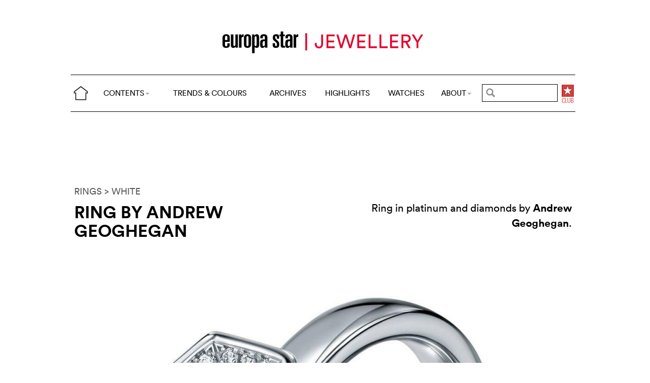

--- FILE ---
content_type: text/html; charset=utf-8
request_url: https://www.google.com/recaptcha/api2/aframe
body_size: 268
content:
<!DOCTYPE HTML><html><head><meta http-equiv="content-type" content="text/html; charset=UTF-8"></head><body><script nonce="LhAWOv-kcrdK6Y6AA8Wk3w">/** Anti-fraud and anti-abuse applications only. See google.com/recaptcha */ try{var clients={'sodar':'https://pagead2.googlesyndication.com/pagead/sodar?'};window.addEventListener("message",function(a){try{if(a.source===window.parent){var b=JSON.parse(a.data);var c=clients[b['id']];if(c){var d=document.createElement('img');d.src=c+b['params']+'&rc='+(localStorage.getItem("rc::a")?sessionStorage.getItem("rc::b"):"");window.document.body.appendChild(d);sessionStorage.setItem("rc::e",parseInt(sessionStorage.getItem("rc::e")||0)+1);localStorage.setItem("rc::h",'1770004422452');}}}catch(b){}});window.parent.postMessage("_grecaptcha_ready", "*");}catch(b){}</script></body></html>

--- FILE ---
content_type: application/javascript; charset=utf-8
request_url: https://www.cijintl.com/googletag1.js
body_size: 107
content:



var googletag=googletag||{};googletag.cmd=googletag.cmd||[],function(){var e=document.createElement("script");e.async=!0,e.type="text/javascript";var o="https:"==document.location.protocol;e.src=(o?"https:":"http:")+"//www.googletagservices.com/tag/js/gpt.js";var t=document.getElementsByTagName("script")[0];t.parentNode.insertBefore(e,t)}(),googletag.cmd.push(function(){googletag.defineSlot("/27344252/esj-trends-and-colours-31_Rectangle",[300,100],"div-gpt-ad-1616175531555-0").addService(googletag.pubads()),googletag.defineSlot("/27344252/esj-trends-and-colours-Leaderboard",[728,90],"div-gpt-ad-1616175548749-0").addService(googletag.pubads()),googletag.defineSlot("/27344252/esj-trends-and-colours-Main",[1,1],"div-gpt-ad-1616175566824-0").addService(googletag.pubads()),googletag.defineSlot("/27344252/esj-trends-and-colours-Wallpaper",[1,1],"div-gpt-ad-1616175579752-0").addService(googletag.pubads()),googletag.enableServices()}),jQuery("document").ready(function(){var e=0,o=0,t=window.innerWidth||document.documentElement.clientWidth||document.body.clientWidth;t>991?(googletag.cmd.push(function(){googletag.display("div-gpt-ad-1616175548749-0")}),e=1):(googletag.cmd.push(function(){googletag.display("div-gpt-ad-1616175531555-0")}),o=1),$(window).resize(function(){(t=window.innerWidth||document.documentElement.clientWidth||document.body.clientWidth)>991&&0==e&&(googletag.cmd.push(function(){googletag.display("div-gpt-ad-1616175548749-0")}),e=1),t<992&&0==o&&(googletag.cmd.push(function(){googletag.display("div-gpt-ad-1616175531555-0")}),o=1)})});